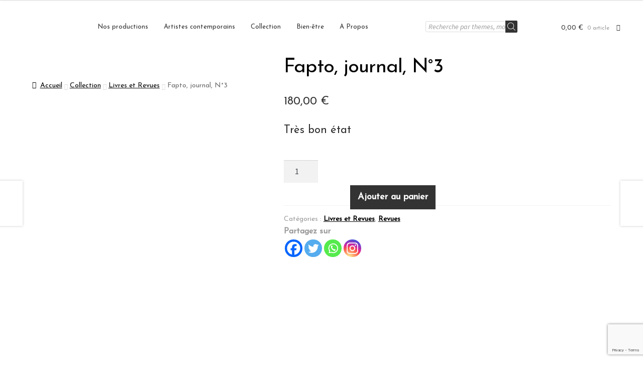

--- FILE ---
content_type: text/html; charset=utf-8
request_url: https://www.google.com/recaptcha/api2/anchor?ar=1&k=6LeyOBclAAAAAOT1omQMubTEN7C-WmHsbJyOtZwj&co=aHR0cHM6Ly9wc3ljaGVkZWxpY3Nob3AubmV0OjQ0Mw..&hl=en&v=N67nZn4AqZkNcbeMu4prBgzg&size=invisible&anchor-ms=20000&execute-ms=30000&cb=imn3qj93irc7
body_size: 48789
content:
<!DOCTYPE HTML><html dir="ltr" lang="en"><head><meta http-equiv="Content-Type" content="text/html; charset=UTF-8">
<meta http-equiv="X-UA-Compatible" content="IE=edge">
<title>reCAPTCHA</title>
<style type="text/css">
/* cyrillic-ext */
@font-face {
  font-family: 'Roboto';
  font-style: normal;
  font-weight: 400;
  font-stretch: 100%;
  src: url(//fonts.gstatic.com/s/roboto/v48/KFO7CnqEu92Fr1ME7kSn66aGLdTylUAMa3GUBHMdazTgWw.woff2) format('woff2');
  unicode-range: U+0460-052F, U+1C80-1C8A, U+20B4, U+2DE0-2DFF, U+A640-A69F, U+FE2E-FE2F;
}
/* cyrillic */
@font-face {
  font-family: 'Roboto';
  font-style: normal;
  font-weight: 400;
  font-stretch: 100%;
  src: url(//fonts.gstatic.com/s/roboto/v48/KFO7CnqEu92Fr1ME7kSn66aGLdTylUAMa3iUBHMdazTgWw.woff2) format('woff2');
  unicode-range: U+0301, U+0400-045F, U+0490-0491, U+04B0-04B1, U+2116;
}
/* greek-ext */
@font-face {
  font-family: 'Roboto';
  font-style: normal;
  font-weight: 400;
  font-stretch: 100%;
  src: url(//fonts.gstatic.com/s/roboto/v48/KFO7CnqEu92Fr1ME7kSn66aGLdTylUAMa3CUBHMdazTgWw.woff2) format('woff2');
  unicode-range: U+1F00-1FFF;
}
/* greek */
@font-face {
  font-family: 'Roboto';
  font-style: normal;
  font-weight: 400;
  font-stretch: 100%;
  src: url(//fonts.gstatic.com/s/roboto/v48/KFO7CnqEu92Fr1ME7kSn66aGLdTylUAMa3-UBHMdazTgWw.woff2) format('woff2');
  unicode-range: U+0370-0377, U+037A-037F, U+0384-038A, U+038C, U+038E-03A1, U+03A3-03FF;
}
/* math */
@font-face {
  font-family: 'Roboto';
  font-style: normal;
  font-weight: 400;
  font-stretch: 100%;
  src: url(//fonts.gstatic.com/s/roboto/v48/KFO7CnqEu92Fr1ME7kSn66aGLdTylUAMawCUBHMdazTgWw.woff2) format('woff2');
  unicode-range: U+0302-0303, U+0305, U+0307-0308, U+0310, U+0312, U+0315, U+031A, U+0326-0327, U+032C, U+032F-0330, U+0332-0333, U+0338, U+033A, U+0346, U+034D, U+0391-03A1, U+03A3-03A9, U+03B1-03C9, U+03D1, U+03D5-03D6, U+03F0-03F1, U+03F4-03F5, U+2016-2017, U+2034-2038, U+203C, U+2040, U+2043, U+2047, U+2050, U+2057, U+205F, U+2070-2071, U+2074-208E, U+2090-209C, U+20D0-20DC, U+20E1, U+20E5-20EF, U+2100-2112, U+2114-2115, U+2117-2121, U+2123-214F, U+2190, U+2192, U+2194-21AE, U+21B0-21E5, U+21F1-21F2, U+21F4-2211, U+2213-2214, U+2216-22FF, U+2308-230B, U+2310, U+2319, U+231C-2321, U+2336-237A, U+237C, U+2395, U+239B-23B7, U+23D0, U+23DC-23E1, U+2474-2475, U+25AF, U+25B3, U+25B7, U+25BD, U+25C1, U+25CA, U+25CC, U+25FB, U+266D-266F, U+27C0-27FF, U+2900-2AFF, U+2B0E-2B11, U+2B30-2B4C, U+2BFE, U+3030, U+FF5B, U+FF5D, U+1D400-1D7FF, U+1EE00-1EEFF;
}
/* symbols */
@font-face {
  font-family: 'Roboto';
  font-style: normal;
  font-weight: 400;
  font-stretch: 100%;
  src: url(//fonts.gstatic.com/s/roboto/v48/KFO7CnqEu92Fr1ME7kSn66aGLdTylUAMaxKUBHMdazTgWw.woff2) format('woff2');
  unicode-range: U+0001-000C, U+000E-001F, U+007F-009F, U+20DD-20E0, U+20E2-20E4, U+2150-218F, U+2190, U+2192, U+2194-2199, U+21AF, U+21E6-21F0, U+21F3, U+2218-2219, U+2299, U+22C4-22C6, U+2300-243F, U+2440-244A, U+2460-24FF, U+25A0-27BF, U+2800-28FF, U+2921-2922, U+2981, U+29BF, U+29EB, U+2B00-2BFF, U+4DC0-4DFF, U+FFF9-FFFB, U+10140-1018E, U+10190-1019C, U+101A0, U+101D0-101FD, U+102E0-102FB, U+10E60-10E7E, U+1D2C0-1D2D3, U+1D2E0-1D37F, U+1F000-1F0FF, U+1F100-1F1AD, U+1F1E6-1F1FF, U+1F30D-1F30F, U+1F315, U+1F31C, U+1F31E, U+1F320-1F32C, U+1F336, U+1F378, U+1F37D, U+1F382, U+1F393-1F39F, U+1F3A7-1F3A8, U+1F3AC-1F3AF, U+1F3C2, U+1F3C4-1F3C6, U+1F3CA-1F3CE, U+1F3D4-1F3E0, U+1F3ED, U+1F3F1-1F3F3, U+1F3F5-1F3F7, U+1F408, U+1F415, U+1F41F, U+1F426, U+1F43F, U+1F441-1F442, U+1F444, U+1F446-1F449, U+1F44C-1F44E, U+1F453, U+1F46A, U+1F47D, U+1F4A3, U+1F4B0, U+1F4B3, U+1F4B9, U+1F4BB, U+1F4BF, U+1F4C8-1F4CB, U+1F4D6, U+1F4DA, U+1F4DF, U+1F4E3-1F4E6, U+1F4EA-1F4ED, U+1F4F7, U+1F4F9-1F4FB, U+1F4FD-1F4FE, U+1F503, U+1F507-1F50B, U+1F50D, U+1F512-1F513, U+1F53E-1F54A, U+1F54F-1F5FA, U+1F610, U+1F650-1F67F, U+1F687, U+1F68D, U+1F691, U+1F694, U+1F698, U+1F6AD, U+1F6B2, U+1F6B9-1F6BA, U+1F6BC, U+1F6C6-1F6CF, U+1F6D3-1F6D7, U+1F6E0-1F6EA, U+1F6F0-1F6F3, U+1F6F7-1F6FC, U+1F700-1F7FF, U+1F800-1F80B, U+1F810-1F847, U+1F850-1F859, U+1F860-1F887, U+1F890-1F8AD, U+1F8B0-1F8BB, U+1F8C0-1F8C1, U+1F900-1F90B, U+1F93B, U+1F946, U+1F984, U+1F996, U+1F9E9, U+1FA00-1FA6F, U+1FA70-1FA7C, U+1FA80-1FA89, U+1FA8F-1FAC6, U+1FACE-1FADC, U+1FADF-1FAE9, U+1FAF0-1FAF8, U+1FB00-1FBFF;
}
/* vietnamese */
@font-face {
  font-family: 'Roboto';
  font-style: normal;
  font-weight: 400;
  font-stretch: 100%;
  src: url(//fonts.gstatic.com/s/roboto/v48/KFO7CnqEu92Fr1ME7kSn66aGLdTylUAMa3OUBHMdazTgWw.woff2) format('woff2');
  unicode-range: U+0102-0103, U+0110-0111, U+0128-0129, U+0168-0169, U+01A0-01A1, U+01AF-01B0, U+0300-0301, U+0303-0304, U+0308-0309, U+0323, U+0329, U+1EA0-1EF9, U+20AB;
}
/* latin-ext */
@font-face {
  font-family: 'Roboto';
  font-style: normal;
  font-weight: 400;
  font-stretch: 100%;
  src: url(//fonts.gstatic.com/s/roboto/v48/KFO7CnqEu92Fr1ME7kSn66aGLdTylUAMa3KUBHMdazTgWw.woff2) format('woff2');
  unicode-range: U+0100-02BA, U+02BD-02C5, U+02C7-02CC, U+02CE-02D7, U+02DD-02FF, U+0304, U+0308, U+0329, U+1D00-1DBF, U+1E00-1E9F, U+1EF2-1EFF, U+2020, U+20A0-20AB, U+20AD-20C0, U+2113, U+2C60-2C7F, U+A720-A7FF;
}
/* latin */
@font-face {
  font-family: 'Roboto';
  font-style: normal;
  font-weight: 400;
  font-stretch: 100%;
  src: url(//fonts.gstatic.com/s/roboto/v48/KFO7CnqEu92Fr1ME7kSn66aGLdTylUAMa3yUBHMdazQ.woff2) format('woff2');
  unicode-range: U+0000-00FF, U+0131, U+0152-0153, U+02BB-02BC, U+02C6, U+02DA, U+02DC, U+0304, U+0308, U+0329, U+2000-206F, U+20AC, U+2122, U+2191, U+2193, U+2212, U+2215, U+FEFF, U+FFFD;
}
/* cyrillic-ext */
@font-face {
  font-family: 'Roboto';
  font-style: normal;
  font-weight: 500;
  font-stretch: 100%;
  src: url(//fonts.gstatic.com/s/roboto/v48/KFO7CnqEu92Fr1ME7kSn66aGLdTylUAMa3GUBHMdazTgWw.woff2) format('woff2');
  unicode-range: U+0460-052F, U+1C80-1C8A, U+20B4, U+2DE0-2DFF, U+A640-A69F, U+FE2E-FE2F;
}
/* cyrillic */
@font-face {
  font-family: 'Roboto';
  font-style: normal;
  font-weight: 500;
  font-stretch: 100%;
  src: url(//fonts.gstatic.com/s/roboto/v48/KFO7CnqEu92Fr1ME7kSn66aGLdTylUAMa3iUBHMdazTgWw.woff2) format('woff2');
  unicode-range: U+0301, U+0400-045F, U+0490-0491, U+04B0-04B1, U+2116;
}
/* greek-ext */
@font-face {
  font-family: 'Roboto';
  font-style: normal;
  font-weight: 500;
  font-stretch: 100%;
  src: url(//fonts.gstatic.com/s/roboto/v48/KFO7CnqEu92Fr1ME7kSn66aGLdTylUAMa3CUBHMdazTgWw.woff2) format('woff2');
  unicode-range: U+1F00-1FFF;
}
/* greek */
@font-face {
  font-family: 'Roboto';
  font-style: normal;
  font-weight: 500;
  font-stretch: 100%;
  src: url(//fonts.gstatic.com/s/roboto/v48/KFO7CnqEu92Fr1ME7kSn66aGLdTylUAMa3-UBHMdazTgWw.woff2) format('woff2');
  unicode-range: U+0370-0377, U+037A-037F, U+0384-038A, U+038C, U+038E-03A1, U+03A3-03FF;
}
/* math */
@font-face {
  font-family: 'Roboto';
  font-style: normal;
  font-weight: 500;
  font-stretch: 100%;
  src: url(//fonts.gstatic.com/s/roboto/v48/KFO7CnqEu92Fr1ME7kSn66aGLdTylUAMawCUBHMdazTgWw.woff2) format('woff2');
  unicode-range: U+0302-0303, U+0305, U+0307-0308, U+0310, U+0312, U+0315, U+031A, U+0326-0327, U+032C, U+032F-0330, U+0332-0333, U+0338, U+033A, U+0346, U+034D, U+0391-03A1, U+03A3-03A9, U+03B1-03C9, U+03D1, U+03D5-03D6, U+03F0-03F1, U+03F4-03F5, U+2016-2017, U+2034-2038, U+203C, U+2040, U+2043, U+2047, U+2050, U+2057, U+205F, U+2070-2071, U+2074-208E, U+2090-209C, U+20D0-20DC, U+20E1, U+20E5-20EF, U+2100-2112, U+2114-2115, U+2117-2121, U+2123-214F, U+2190, U+2192, U+2194-21AE, U+21B0-21E5, U+21F1-21F2, U+21F4-2211, U+2213-2214, U+2216-22FF, U+2308-230B, U+2310, U+2319, U+231C-2321, U+2336-237A, U+237C, U+2395, U+239B-23B7, U+23D0, U+23DC-23E1, U+2474-2475, U+25AF, U+25B3, U+25B7, U+25BD, U+25C1, U+25CA, U+25CC, U+25FB, U+266D-266F, U+27C0-27FF, U+2900-2AFF, U+2B0E-2B11, U+2B30-2B4C, U+2BFE, U+3030, U+FF5B, U+FF5D, U+1D400-1D7FF, U+1EE00-1EEFF;
}
/* symbols */
@font-face {
  font-family: 'Roboto';
  font-style: normal;
  font-weight: 500;
  font-stretch: 100%;
  src: url(//fonts.gstatic.com/s/roboto/v48/KFO7CnqEu92Fr1ME7kSn66aGLdTylUAMaxKUBHMdazTgWw.woff2) format('woff2');
  unicode-range: U+0001-000C, U+000E-001F, U+007F-009F, U+20DD-20E0, U+20E2-20E4, U+2150-218F, U+2190, U+2192, U+2194-2199, U+21AF, U+21E6-21F0, U+21F3, U+2218-2219, U+2299, U+22C4-22C6, U+2300-243F, U+2440-244A, U+2460-24FF, U+25A0-27BF, U+2800-28FF, U+2921-2922, U+2981, U+29BF, U+29EB, U+2B00-2BFF, U+4DC0-4DFF, U+FFF9-FFFB, U+10140-1018E, U+10190-1019C, U+101A0, U+101D0-101FD, U+102E0-102FB, U+10E60-10E7E, U+1D2C0-1D2D3, U+1D2E0-1D37F, U+1F000-1F0FF, U+1F100-1F1AD, U+1F1E6-1F1FF, U+1F30D-1F30F, U+1F315, U+1F31C, U+1F31E, U+1F320-1F32C, U+1F336, U+1F378, U+1F37D, U+1F382, U+1F393-1F39F, U+1F3A7-1F3A8, U+1F3AC-1F3AF, U+1F3C2, U+1F3C4-1F3C6, U+1F3CA-1F3CE, U+1F3D4-1F3E0, U+1F3ED, U+1F3F1-1F3F3, U+1F3F5-1F3F7, U+1F408, U+1F415, U+1F41F, U+1F426, U+1F43F, U+1F441-1F442, U+1F444, U+1F446-1F449, U+1F44C-1F44E, U+1F453, U+1F46A, U+1F47D, U+1F4A3, U+1F4B0, U+1F4B3, U+1F4B9, U+1F4BB, U+1F4BF, U+1F4C8-1F4CB, U+1F4D6, U+1F4DA, U+1F4DF, U+1F4E3-1F4E6, U+1F4EA-1F4ED, U+1F4F7, U+1F4F9-1F4FB, U+1F4FD-1F4FE, U+1F503, U+1F507-1F50B, U+1F50D, U+1F512-1F513, U+1F53E-1F54A, U+1F54F-1F5FA, U+1F610, U+1F650-1F67F, U+1F687, U+1F68D, U+1F691, U+1F694, U+1F698, U+1F6AD, U+1F6B2, U+1F6B9-1F6BA, U+1F6BC, U+1F6C6-1F6CF, U+1F6D3-1F6D7, U+1F6E0-1F6EA, U+1F6F0-1F6F3, U+1F6F7-1F6FC, U+1F700-1F7FF, U+1F800-1F80B, U+1F810-1F847, U+1F850-1F859, U+1F860-1F887, U+1F890-1F8AD, U+1F8B0-1F8BB, U+1F8C0-1F8C1, U+1F900-1F90B, U+1F93B, U+1F946, U+1F984, U+1F996, U+1F9E9, U+1FA00-1FA6F, U+1FA70-1FA7C, U+1FA80-1FA89, U+1FA8F-1FAC6, U+1FACE-1FADC, U+1FADF-1FAE9, U+1FAF0-1FAF8, U+1FB00-1FBFF;
}
/* vietnamese */
@font-face {
  font-family: 'Roboto';
  font-style: normal;
  font-weight: 500;
  font-stretch: 100%;
  src: url(//fonts.gstatic.com/s/roboto/v48/KFO7CnqEu92Fr1ME7kSn66aGLdTylUAMa3OUBHMdazTgWw.woff2) format('woff2');
  unicode-range: U+0102-0103, U+0110-0111, U+0128-0129, U+0168-0169, U+01A0-01A1, U+01AF-01B0, U+0300-0301, U+0303-0304, U+0308-0309, U+0323, U+0329, U+1EA0-1EF9, U+20AB;
}
/* latin-ext */
@font-face {
  font-family: 'Roboto';
  font-style: normal;
  font-weight: 500;
  font-stretch: 100%;
  src: url(//fonts.gstatic.com/s/roboto/v48/KFO7CnqEu92Fr1ME7kSn66aGLdTylUAMa3KUBHMdazTgWw.woff2) format('woff2');
  unicode-range: U+0100-02BA, U+02BD-02C5, U+02C7-02CC, U+02CE-02D7, U+02DD-02FF, U+0304, U+0308, U+0329, U+1D00-1DBF, U+1E00-1E9F, U+1EF2-1EFF, U+2020, U+20A0-20AB, U+20AD-20C0, U+2113, U+2C60-2C7F, U+A720-A7FF;
}
/* latin */
@font-face {
  font-family: 'Roboto';
  font-style: normal;
  font-weight: 500;
  font-stretch: 100%;
  src: url(//fonts.gstatic.com/s/roboto/v48/KFO7CnqEu92Fr1ME7kSn66aGLdTylUAMa3yUBHMdazQ.woff2) format('woff2');
  unicode-range: U+0000-00FF, U+0131, U+0152-0153, U+02BB-02BC, U+02C6, U+02DA, U+02DC, U+0304, U+0308, U+0329, U+2000-206F, U+20AC, U+2122, U+2191, U+2193, U+2212, U+2215, U+FEFF, U+FFFD;
}
/* cyrillic-ext */
@font-face {
  font-family: 'Roboto';
  font-style: normal;
  font-weight: 900;
  font-stretch: 100%;
  src: url(//fonts.gstatic.com/s/roboto/v48/KFO7CnqEu92Fr1ME7kSn66aGLdTylUAMa3GUBHMdazTgWw.woff2) format('woff2');
  unicode-range: U+0460-052F, U+1C80-1C8A, U+20B4, U+2DE0-2DFF, U+A640-A69F, U+FE2E-FE2F;
}
/* cyrillic */
@font-face {
  font-family: 'Roboto';
  font-style: normal;
  font-weight: 900;
  font-stretch: 100%;
  src: url(//fonts.gstatic.com/s/roboto/v48/KFO7CnqEu92Fr1ME7kSn66aGLdTylUAMa3iUBHMdazTgWw.woff2) format('woff2');
  unicode-range: U+0301, U+0400-045F, U+0490-0491, U+04B0-04B1, U+2116;
}
/* greek-ext */
@font-face {
  font-family: 'Roboto';
  font-style: normal;
  font-weight: 900;
  font-stretch: 100%;
  src: url(//fonts.gstatic.com/s/roboto/v48/KFO7CnqEu92Fr1ME7kSn66aGLdTylUAMa3CUBHMdazTgWw.woff2) format('woff2');
  unicode-range: U+1F00-1FFF;
}
/* greek */
@font-face {
  font-family: 'Roboto';
  font-style: normal;
  font-weight: 900;
  font-stretch: 100%;
  src: url(//fonts.gstatic.com/s/roboto/v48/KFO7CnqEu92Fr1ME7kSn66aGLdTylUAMa3-UBHMdazTgWw.woff2) format('woff2');
  unicode-range: U+0370-0377, U+037A-037F, U+0384-038A, U+038C, U+038E-03A1, U+03A3-03FF;
}
/* math */
@font-face {
  font-family: 'Roboto';
  font-style: normal;
  font-weight: 900;
  font-stretch: 100%;
  src: url(//fonts.gstatic.com/s/roboto/v48/KFO7CnqEu92Fr1ME7kSn66aGLdTylUAMawCUBHMdazTgWw.woff2) format('woff2');
  unicode-range: U+0302-0303, U+0305, U+0307-0308, U+0310, U+0312, U+0315, U+031A, U+0326-0327, U+032C, U+032F-0330, U+0332-0333, U+0338, U+033A, U+0346, U+034D, U+0391-03A1, U+03A3-03A9, U+03B1-03C9, U+03D1, U+03D5-03D6, U+03F0-03F1, U+03F4-03F5, U+2016-2017, U+2034-2038, U+203C, U+2040, U+2043, U+2047, U+2050, U+2057, U+205F, U+2070-2071, U+2074-208E, U+2090-209C, U+20D0-20DC, U+20E1, U+20E5-20EF, U+2100-2112, U+2114-2115, U+2117-2121, U+2123-214F, U+2190, U+2192, U+2194-21AE, U+21B0-21E5, U+21F1-21F2, U+21F4-2211, U+2213-2214, U+2216-22FF, U+2308-230B, U+2310, U+2319, U+231C-2321, U+2336-237A, U+237C, U+2395, U+239B-23B7, U+23D0, U+23DC-23E1, U+2474-2475, U+25AF, U+25B3, U+25B7, U+25BD, U+25C1, U+25CA, U+25CC, U+25FB, U+266D-266F, U+27C0-27FF, U+2900-2AFF, U+2B0E-2B11, U+2B30-2B4C, U+2BFE, U+3030, U+FF5B, U+FF5D, U+1D400-1D7FF, U+1EE00-1EEFF;
}
/* symbols */
@font-face {
  font-family: 'Roboto';
  font-style: normal;
  font-weight: 900;
  font-stretch: 100%;
  src: url(//fonts.gstatic.com/s/roboto/v48/KFO7CnqEu92Fr1ME7kSn66aGLdTylUAMaxKUBHMdazTgWw.woff2) format('woff2');
  unicode-range: U+0001-000C, U+000E-001F, U+007F-009F, U+20DD-20E0, U+20E2-20E4, U+2150-218F, U+2190, U+2192, U+2194-2199, U+21AF, U+21E6-21F0, U+21F3, U+2218-2219, U+2299, U+22C4-22C6, U+2300-243F, U+2440-244A, U+2460-24FF, U+25A0-27BF, U+2800-28FF, U+2921-2922, U+2981, U+29BF, U+29EB, U+2B00-2BFF, U+4DC0-4DFF, U+FFF9-FFFB, U+10140-1018E, U+10190-1019C, U+101A0, U+101D0-101FD, U+102E0-102FB, U+10E60-10E7E, U+1D2C0-1D2D3, U+1D2E0-1D37F, U+1F000-1F0FF, U+1F100-1F1AD, U+1F1E6-1F1FF, U+1F30D-1F30F, U+1F315, U+1F31C, U+1F31E, U+1F320-1F32C, U+1F336, U+1F378, U+1F37D, U+1F382, U+1F393-1F39F, U+1F3A7-1F3A8, U+1F3AC-1F3AF, U+1F3C2, U+1F3C4-1F3C6, U+1F3CA-1F3CE, U+1F3D4-1F3E0, U+1F3ED, U+1F3F1-1F3F3, U+1F3F5-1F3F7, U+1F408, U+1F415, U+1F41F, U+1F426, U+1F43F, U+1F441-1F442, U+1F444, U+1F446-1F449, U+1F44C-1F44E, U+1F453, U+1F46A, U+1F47D, U+1F4A3, U+1F4B0, U+1F4B3, U+1F4B9, U+1F4BB, U+1F4BF, U+1F4C8-1F4CB, U+1F4D6, U+1F4DA, U+1F4DF, U+1F4E3-1F4E6, U+1F4EA-1F4ED, U+1F4F7, U+1F4F9-1F4FB, U+1F4FD-1F4FE, U+1F503, U+1F507-1F50B, U+1F50D, U+1F512-1F513, U+1F53E-1F54A, U+1F54F-1F5FA, U+1F610, U+1F650-1F67F, U+1F687, U+1F68D, U+1F691, U+1F694, U+1F698, U+1F6AD, U+1F6B2, U+1F6B9-1F6BA, U+1F6BC, U+1F6C6-1F6CF, U+1F6D3-1F6D7, U+1F6E0-1F6EA, U+1F6F0-1F6F3, U+1F6F7-1F6FC, U+1F700-1F7FF, U+1F800-1F80B, U+1F810-1F847, U+1F850-1F859, U+1F860-1F887, U+1F890-1F8AD, U+1F8B0-1F8BB, U+1F8C0-1F8C1, U+1F900-1F90B, U+1F93B, U+1F946, U+1F984, U+1F996, U+1F9E9, U+1FA00-1FA6F, U+1FA70-1FA7C, U+1FA80-1FA89, U+1FA8F-1FAC6, U+1FACE-1FADC, U+1FADF-1FAE9, U+1FAF0-1FAF8, U+1FB00-1FBFF;
}
/* vietnamese */
@font-face {
  font-family: 'Roboto';
  font-style: normal;
  font-weight: 900;
  font-stretch: 100%;
  src: url(//fonts.gstatic.com/s/roboto/v48/KFO7CnqEu92Fr1ME7kSn66aGLdTylUAMa3OUBHMdazTgWw.woff2) format('woff2');
  unicode-range: U+0102-0103, U+0110-0111, U+0128-0129, U+0168-0169, U+01A0-01A1, U+01AF-01B0, U+0300-0301, U+0303-0304, U+0308-0309, U+0323, U+0329, U+1EA0-1EF9, U+20AB;
}
/* latin-ext */
@font-face {
  font-family: 'Roboto';
  font-style: normal;
  font-weight: 900;
  font-stretch: 100%;
  src: url(//fonts.gstatic.com/s/roboto/v48/KFO7CnqEu92Fr1ME7kSn66aGLdTylUAMa3KUBHMdazTgWw.woff2) format('woff2');
  unicode-range: U+0100-02BA, U+02BD-02C5, U+02C7-02CC, U+02CE-02D7, U+02DD-02FF, U+0304, U+0308, U+0329, U+1D00-1DBF, U+1E00-1E9F, U+1EF2-1EFF, U+2020, U+20A0-20AB, U+20AD-20C0, U+2113, U+2C60-2C7F, U+A720-A7FF;
}
/* latin */
@font-face {
  font-family: 'Roboto';
  font-style: normal;
  font-weight: 900;
  font-stretch: 100%;
  src: url(//fonts.gstatic.com/s/roboto/v48/KFO7CnqEu92Fr1ME7kSn66aGLdTylUAMa3yUBHMdazQ.woff2) format('woff2');
  unicode-range: U+0000-00FF, U+0131, U+0152-0153, U+02BB-02BC, U+02C6, U+02DA, U+02DC, U+0304, U+0308, U+0329, U+2000-206F, U+20AC, U+2122, U+2191, U+2193, U+2212, U+2215, U+FEFF, U+FFFD;
}

</style>
<link rel="stylesheet" type="text/css" href="https://www.gstatic.com/recaptcha/releases/N67nZn4AqZkNcbeMu4prBgzg/styles__ltr.css">
<script nonce="eriXrCg1PZ8vRSxzDjbWfg" type="text/javascript">window['__recaptcha_api'] = 'https://www.google.com/recaptcha/api2/';</script>
<script type="text/javascript" src="https://www.gstatic.com/recaptcha/releases/N67nZn4AqZkNcbeMu4prBgzg/recaptcha__en.js" nonce="eriXrCg1PZ8vRSxzDjbWfg">
      
    </script></head>
<body><div id="rc-anchor-alert" class="rc-anchor-alert"></div>
<input type="hidden" id="recaptcha-token" value="[base64]">
<script type="text/javascript" nonce="eriXrCg1PZ8vRSxzDjbWfg">
      recaptcha.anchor.Main.init("[\x22ainput\x22,[\x22bgdata\x22,\x22\x22,\[base64]/[base64]/[base64]/[base64]/[base64]/[base64]/KGcoTywyNTMsTy5PKSxVRyhPLEMpKTpnKE8sMjUzLEMpLE8pKSxsKSksTykpfSxieT1mdW5jdGlvbihDLE8sdSxsKXtmb3IobD0odT1SKEMpLDApO08+MDtPLS0pbD1sPDw4fFooQyk7ZyhDLHUsbCl9LFVHPWZ1bmN0aW9uKEMsTyl7Qy5pLmxlbmd0aD4xMDQ/[base64]/[base64]/[base64]/[base64]/[base64]/[base64]/[base64]\\u003d\x22,\[base64]\x22,\x22wrfCqsO2w6vCg8KQw6PCjMKwX1jDucObwpfDgMO7Gnczw5ZLJhZTA8ORLMOOS8K/[base64]/DqMKgwpXCkcOlOijCvMKDw6zDtGYFwovCsWHDn8OTe8KHwrLCs8KAZz/DlnnCucKyNMKcwrzCqFVSw6LCs8OGw5lrD8K1NV/CusKwRUN7w7nCrgZISsOKwoFWasKOw6ZYwq4tw5YSwpQnasKvw63CksKPwrrDp8K1ME3DlHbDjUHCvT9RwqDCmik6acKvw7F6bcKHDT8pPBRSBMOGwpjDmsK2w5jCn8KwWsOlFX0xEsKWeHsrwq/DnsOcw7jCusOnw7wNw7BfJsOswofDjgnDtXcQw7F0w61RwqvChFUeAXVRwp5Vw6HCq8KEZW0maMO2w706BGBiwr9hw5U9I0k2wqPCnk/Dp0IAV8KGTRfCqsO1DEBiPmPDg8OKwqvCtQoUXsOsw6rCtzFdIUnDqzbDm28rwptDMsKRw5rCr8KLCSoYw5LCoxvCpAN0wrMbw4LCumsAfhc+wrzCgMK4IcK4EjfCrUTDjsKowrzDjH5LecKEdXzDty7CqcO9wp5gWD/[base64]/CqcKteArDvcOjwqbCvS0sdMO+ZcOmw64zd8OZw4vCtB0Lw7rChsOONQfDrRzChMKnw5XDnibDolUsXMK+KC7DvH7CqsOaw5MufcKITiEmScKcw63ChyLDh8KMGMOUw6HDicKfwosWTC/CoH/[base64]/[base64]/[base64]/DqsKIwrHClhPCqTjCj2FPEEnDhR7CuhXCrMOQcsK2InAwCUjCmsOWFmjDm8O8w5vDqMOQXiUtwrLClgjCqcKnwq1Fw4o1VcK0IsKgM8KRGXDCgUjCmsO+Z1l5w6Jpw7t7wprDokwPYE8qDsO0w61Ffy/Cg8KWa8KGHcOVw7Icw6vCtgfChVjChwfDusKXZ8KsWnVpMjBBP8K1B8O+OcOTFWkDw63CjnXDgcO8BsKIwovClcOvwrduZMKcwoPDuQTCk8KNwq/CkxR2wol8w5vCvcKjw5LCjWPDszEfwrfChcKmw7oew5/DnxgXwrPCnXwaHcOBdsK0w4Fuw7A1w5vCiMOnQx5iw5EMwq7Cq37Cg07Dt3LCgHsmw5shdcK2UjzCn0VCJncgTMOXwqzClBA2w7LCv8O0wo/CllNjZmsow4XCsV3Dk3p8IV9/HcKqwoIrKcOzwqDDvVgDFMOSw6jCtcKyXcKINMO0wohcb8OnABJpU8Otw6bCnsOVwpB/w5czfWvDvwDDmcKNw5DDgcOUATlTVUoPN0vDq3TCoBrDujFwwovCoHbCvgXCvsKWw7ENwrA4HVlFBsOow7vDoQUuwqbChhZswp/CkW8rw7kmw5FVw7cowoHCiMOqCMOfwrlZT3Fnw6DDonLCjcKgZkxtwrPCqzw3FcKpNAcVPixrG8O7wp7DnsKkU8KIwr/DgzfDuC7CiwAWw7zCtQnDqB/DisOwcHQ0woPDnTbDrwDCjcKqYhI5VMKkw5pvAS3DgsKgwofCjcK8YcOLwrUQWC8VYQzCvAzCssOqNcKRWV/Cnkd/ScKvwolHw6ZZwqTClsOUwrvCq8K0OMOwXTzDgsOCwrrChVdLwqQecMKFw4AJQMOHOXjDpHTClww/IcKQW0XDvsKRwprCrxHDvwzCmMKDbkd8wr7CkgjChFjChx54AMKbbsOMC3jDpsKYwqbDrMKMbyzCtE8MKcOgOcOyw5tSw5zCk8O4MsKVw5fCvwbClDrCvkQke8KmXg0pw5LClRgWFcO2wqLCu2PDszswwpB1wqUkAkzCr27DqE7DpCrCi3/[base64]/[base64]/[base64]/DkAbCuRPDrFE8w7jDsjTDmABhJGRkw7rCsHrChMOXXR5rZMOtJFrCgMOhw7jCsy3CnMKpWGJOw6xIwoELXTLClCzDncORwrN/[base64]/DnsOPw6EKwr1GYn58w4jDhHzDtMKww6jCssOIw7/[base64]/cih1R8OHwow3NA08XMOZw4bDsjjDvMOKSMOAKMOEPMK9w6x7ZicRXiQ2chtqwqTDtlojEX53w6Fvwogqw47Dkx5OQCJVLmvChsKHw51YUDMUGcOkwoXDiDnDmcO+W2zDgDdYM2RhwoTCildqwrEkOmzCrsO5w4DCnxjCilrCkA0+wrHDnsOCwoAvw5JFY0TCgcO/[base64]/Dp8KlwoTCrHbDpF3DjAMXQBENZigcW8K3wqRGwrpDMRJRw7vCvxEdw7HDlnozw5MkLm7Dkns2w4bCjMO6w755FD3CtjzDtcKlN8KwwqjDjzsSY8KawrnDkMO2JUQiw47CpcKPRcKWw5zDtRXCk0sQXcO7wrDDjsKwI8Kowrl/woZPTUrDtcKzYAw/FB7CqQfDmMKNw6vDmsOrw6jCjcKzc8KfwpTDkCLDrzbDnlQkwqLDgsKjYsKfUsK1DVBewqQnwq95bRHCkkpvw6jCsgHCoWxOwoLDuwLDr3Vgw4DDhyYZw4gIwqvDqi3CszwSw7vClnsxHltbRHTDmxElNMOkcn3ChcOLRMO0wrJ/FsKvwqTCpMOdwq7CsA/CgFEkB2UxCnk7w4XDuhxZEirCinh8woDDi8O4w6RIN8Ogwp3DrB8HOMKeJhTCg33CkGAywp7CsMKlLzJtw4XCjRXCtMOXG8Kzw4oPwrZZw4ZeWsO3NsO/w5/DkMKrSXNvw7fCn8KrwqMDXcOcw4nCqR7CmMOgw6w9w4zDhsKsw7DDpsK+w7HCg8Opwo1Pw4zDqsOib2Y6asK4wqDDjMO3w5YUGigzwrhjWGjClxXDjMKKw7jCrMKdVcKKaiPDuXULwrZ7w7YOwr/DlWfDrsOdPm3DvGTDqMOjwoHDvBfCkUPCsMOVwol8GjbCjXw0wrRkw7Ffw5pYMcOqDhtxwqHCg8KJwrzCliHCjSTCh2/ChXzClQBxf8OuLkZABcKMwqbDqzE+wrDCrDbDhsOUMcKFcwbDkcKcw7/CkR3DpSA+w5zCrQsiZ2lvw7tmFcOzGMKKw6fCnGXCoXnCjsKVWMKQPih0RDAmw6/DpcKbw4bChxxqGDrCjjB7KcKYSjdNUyHDs3nDjyMswqgfwoo2O8Kewplswo8gwpBlMsOpe2E/Oh/[base64]/[base64]/[base64]/CucOaaVYoL2gJAgLDnMOMOcOBw4JfE8K8wp0YGnzCpTzCrn7CmlvCssO3DxjDvcObBMKCw6IjXcKLIRHDqcKvNyQJa8KsJg1xw4tqQcK/[base64]/Ci8KDG8OmX1HDvGkmwoXDt8OZwobCv0sZw5TCisKbA8KOL0gGdETDuWlWPsKmwq/[base64]/CmTk9BsKPwrfDp0QIwpVmWHTCtAlAw7/CncKiZg7CqcKFVsOBwp7DnQgYYsOOwqzDugp+c8KJwpcAw5UTw43DlVfCtDspKcKCw65/[base64]/wpzCrMOjw7dEf35vw4TDjBtRAybDn20cMcKuw50TwqnCtxVzw7nDgijDrsOTwonCvsOWw5LCvsKVwplERMKGMiHCtMOKHMK3fsKEwoUGw4vCgm8gwqnCkHJxw4DClUJ/fBXDkUjCrsKHwqHDqsOxw6hbKTcUw4HCicKmfsKdw5gZw6XDq8OUwqTCrsKPHMKjw7vCi0Qkw5widSUEw4kuccO/WTNzw7wywqPCqW0Sw7vCg8KRNAEmRSvCiyjDh8O5wojCvsO8w6dhXhRMwrfCowfChcK0BG58wo7CssKNw5EnbXIIw6rDqUjCo8Kjwo1wbcK0TMOdwo/Dr3DDgcOkwqBDwpsZC8OxwoI0bcKLwp/Cl8KawpDCuG7DhcKSwqJkwqxOwrlDUcOvw7ZIwp/Cuh1QAm3DosO8w6sgeWBHwobCvVbCkcO8w6kUw5XCthfDvFBKc2fDoWTDr2QGEk7Dqy/[base64]/DtsO3FFzCrsKmIsKpG8OgworDsARyGcK4wpTDgsKZDsOvwqVUw47ClhQ7w7cYb8KlwrzCq8OvZMO3GmTCp005Wx1qRwDCrzrCmcOuUFhHw6TDnFhPw6HDisKuw7bCq8ODL0DCuRnDlA/DqmRVOsOBCU4gwq3Ct8O3DcOfR14PTMKow6YUw5/CmcKZeMKxbmHDghTCgsKPBsOpGcKFw7RNwqPCiCh9ZsOIw6cHwo9cwqN3w6d/wqg6wpbDpcOxeXXDvH1kDwvChV/CgDIIWygqwqwpw7TDvMOLwqpodsKjKUVQJMOUGsKSdcKkwqJMwrBZYcOzDUdJwrnDjMObw5vDngxMRifDi0EkGsOcNUzCr2jCrk3CgMKhaMOmw5rCgMOXA8OEX0HChsOkwpFXw48QbsOVwr/DhgrDrcK8Vw9Ow5I6wrLCk0DDkSbCumwywpgXMSvChMOwwrHDqcKeVsOCwqfCuSPDjgxYSz/CjSMBQF11wr/CmsOdJMKiwqhcw7TChCTCrcOeB2TCmMOJwozDgk0nw4xjwr7Cv2vDrMKVwqwawoInBh/DvRDClcKew4k9w5nCmMObwqvCi8KDViM7wp7Cmw9vPXHCjMKyCsOhJ8KuwqAKQcK6O8K2wqIKL3BJHwV1wrbDonnCmUcCEMO3VW7DjsOWK0/CoMKgKMOWw49lKFvCgBhYbz3DpnJ5w5Z4wpXCuXkXw40aIMKTbVMxQ8O4w4UQwrx+fz1uKsOaw787G8KzUcKpVcOAZmfClsK/[base64]/CrcKWSzfDpG3ChsKLwrp/w5QaUSDCmMKiEQJ6RHNgDh3DuENqw6LDssOTOsOWdcKMWCoBw6EkwqnDhcO0wq5ENsO0wpJAWcOgw4gWw6M4JnUfw6jCksOwwp3CmsKkYsObw5EWwoXDjsOwwqpHwqgAwqzDp35JahTDqMKSX8KDw6N+UsOPdsKGYi/[base64]/CuwQcUnfCgVdpHMKHC8K2wpNZYVA1w5YLw4/Dng/CisOgwoZCQl/DmsKqC3jDmysGw5svKhtWDjh5wovDg8OHw5fChMKTwqDDq13Ch0FwX8Knw4BBQcOMOFHCozguw4fCvcOMwpzDjMO1wq/[base64]/ChyNPTz/Cu8OoQT0mw6Z+woFCw63DvhpcIcKfdXoGOnDCp8KPw63Dl2tSwpcrLUQ6Dzt8woVBMSl8w5xMw69QV0VDwpPDvsKuw63CoMK/[base64]/[base64]/[base64]/VUBVwq/[base64]/Co8Kzf3LCpB/CnMKFdDbDrWTDiMKCw4YmD8OHecOYcsOyDQLDj8OpY8O5PcOvWsOkwoPDj8KsBQxLw5/[base64]/[base64]/BMK9w7nDtcOIDcOMYWluGUfClsKwcMOxXcOfwpwHScKvwrFJBMO9woM+Ni03Gk4XamAya8O/E1XDrErDsFcDw6R6wp7CisOoIEw9woRPZsKyw7vCoMKZw6jCrMOAw7nDicOzA8OwwqA9wqTChVfCgcKjRcOUecOLagXDlW1Fw781cMONwofDnmdlw70WbsK2IwjDmcOQwp1owr/CkTNbw47DogBOwpvDiy07wqozw75rJWzCjcOBCMOEw6YVwoDChMKKw4HCgGvDo8K1RcKBw6nDqsKhWMOnworCjGrDhMOTJlfDpF4DesO4w4fCrMKgKk9ww4ldw60GR3g9YMOkwoLDvsKjwp/Cr0nCocOlw4xAFB3CjsKQYsKpwq7CunsRwo3Cr8OWwrkxGMODwp1OVMKjMTrCu8OEIQLDuWLCvwDDtXvDpcOvw4sbwrPDihZMSSN6w6jCmxHClBBcZls4DcKRWcKoYinDi8OjM08ZUwHDil3DsMOMw6Bvwr7DtcK8wrkrw6Esw7jCsz/Dt8Keb2LCmhvCklQXw5XDosK1w4lEBsKIw6DChHc8w5zCpMKqw4UUw7vChE5odsOnVj/Ck8KtMcOXw7Fjw6duPGXDpsOZJQPDszx4woAJEMOMwr/Ds37CqMK9wrcPw7vDgBsxwpQ4w7LDvhrDk1/[base64]/Cl2guJhfCi8Kza8Otw4Qcw63CqcOKKMOFwpHDs8OJaQPCiMORaMOIw4TDmEpgwqtlw7jDgsK7SG4pwrTCvjAgw57CmhPCpUl9FlPCoMKOw5XCiDRUw4/Dl8KZMVxkw6LDrQ84wrLCuE4mw5TCscK1RsOEw6J3w5Evf8O1NTDDsMOmY8KpeGjDlWZMA0YqO1zDulhnA1TDpMObK3w/w58FwpMNBF0cH8OxwrjCgG/Cg8OjShjCpMKkAmgMwplqwrh3XsKaRsOTwo4Vwq7CmcOiw6QBwooOwpMxBgTDg3XCvcKVBkhuw4TDsDLCmcOBwqsSL8KRwpTCt3x0dMKxCWzChcKBfsOrw7wcw5l5wp98w5ofGsOeTyoQwqlywp3DrsOhV1Ecwp/[base64]/Ym3CsEnCuzDCvsKRw6vCmCUSJF3CpGELw5PCucK2Z2AQOGnDtz0lX8Kawq3DmGPChADCq8O9wpzDtR/ClUPCvMOOwq/[base64]/CmwoWSsOTw4d5woYnwpvDucOnwrNJNjjCrsKIUE7DjUEMwqR1wq/ChsK9QMK/w7Uqw7rCgFtrI8O6w4jDgE/[base64]/w7ZQwqHDp318JXXChQADFMOgLHNKcsKpPcKCwofCmsOow5TDn08EdMOKwoLDjcOOehXChTsLw4TDl8KLGsKbKk07w77Dvy8kQjUHw61xw4YrGMOjJ8KnMDvDlMKxXn/DhMOXH3vDusOKFSxOGTQsQcKiwp9IP1NswpZQNwDCh3gIIgFgfmIPVxPDhcO4wqXCqsOFcsOPBE7CnhHDkMKgU8Kdw5rDuywgDQ1jw6HDqcOCWEnDk8K0wqBmc8ODwr05wqzCsUzCocK/ZQxjEiopYcKURHYuwo3CjQHDjlnCn2bChsKZw6nDpmh8fRVOwqDDrUNbwoR+woUsR8O9ASTDnMKdHcOmwr9MScORw5nCm8KkfALCiMODwrt2w7LCv8OeQQEMJcK8wojDrsOiwqQQEXtfFylNwqHCmcK/[base64]/wpthYlQqXj/[base64]/CkU/Cv8KXJXZzb00qw7lTL3Vgwr4eIMOtMD1WVHDCnMKfw67CoMK7wqtyw6NNwoxhXWPDinjCu8OZUiRRwptdRcOlVcKDwqwiMMKlwpYow6h/[base64]/ChMOfw77DqsOETTp1VsKkDg/CrMOfw78eN8Oqw7VKwq88w47CtMOZTGLCt8KZRCcSRsOLw6l0ZVhKKUHClXXDh21OwqYuwqdTCz4cLMOQwrR/[base64]/[base64]/[base64]/DrcK3b8Ouw4nDnjXCiExeZijDuz0UUHExw5fDsQTDixrDpnbChcOmwp7DhcOqGMKhOsOWw5U3f18dd8KAwpbCicKMYsOFNVxaIMO9w6Vnw4nCsUdQwoXCqMOlw74zw61lw7jCsCzCnG/DukLCtMOhRcKUTDxlwqfDplLDqD0rUkDCoiLCksOiwr/DpsOSfn5uwqTDvcKqc2/DisO/w5F7w5VCP8KNK8OOA8KGwpJWBcOQwqJww5PDoEVMKhhpCsOHw6drMMOyawclHXIOfsKKR8OfwoEdw5EmwqARX8OQMsKoG8ODSQXChBtew4Rgw7bCvMKcazpJXsKNwoUaDnvDgl7CqnvDtRNmDhHCqTsTesKkNcKPblbCvsKXwo/CnlnDk8OHw5ZBUB5/wp5Gw77Cjkptw4/DhRwhJCXDisKnNT1gw7JYwqIkw6fChxNhwoTDjcK9L1cmNTZ0w4Mfwr/DuQYVc8OWCH0Mw4HCv8KVRsO7aiLCncOFVsOPwqnDksOLTRZ4ewgfw6LCp04jwqjCgsOkw7rCqMORAQHDmXJvf3cbw5XCiMKucTcjwpPCncKQVEBHSMOVHhdZw58twolQE8Oqw4djwpjCsB7Ch8OPGcOODXASLm8Oc8OJw54dEsOlwpUkwr8Xa2Mbwo3DrmNiwr/DsmDDm8K1AcKvwrNCT8K7EsOTdsO/wq7DmVdHwqvDscOswp4Xw7vDj8OJw6jCpkTDi8Obwq49KxrDksOYcT5cFcOAw68iw7ptKQVEwpBMwr0Vbm/DiFAHAsKdSMOFV8Knw5o5w5MMwozDsXxdZlLDmwU5w691MAZSEcKBw7LCsToWf2TCtE/[base64]/[base64]/DkV3DslvCgMKxw73DnMOmaEJPCMOUw4xcVmRKwo3DhysxXMOJw6PCtsOxRnjDo287GiTCpBzDoMKBwqzCtAzCqMKjw7LCrk3CizjDim9wR8O2Ol8wAW/Dpw1+TVYswrTCgcO6ImtAKznCoMOowokzJwI8VhvCnsOfwoPDtMKHw6LCrwTDmsO1w5jCi3pTwqrDu8OYwrXChsKOAX3Do8KWwqJnw7p5wrTDusOhw7lTw4ZpLi0fFMOzPB7DtAPCrMKcDsOWC8KtwonDkcK5CcK1w5pzBcO2SH/CoD4Gw7UlQ8K6V8KraVEWw6kJJMKMT3LCisKlLRXDkcKNJMOTcVzCpHFwPifCvxbChFdDCMOIcn1dw7PDrxfCl8ODwowew6BFwqfDm8Oyw6hBaU7DiMOywq3CiU/DtsKxYcKnw5DDjVjCvHvDk8Ogw7fCoj50M8KNCgHCqTnDnsO5w5zCvT4fMw7DlzLCrcK5VcKtw6rDuQzCmljCoBZDw5bCvcKdVEzCuWAYWSLCm8OCSsKFVUfDszPCicOaGcK2QMORw6/Ds1UNw4vDqMKwCgkRw7bDhyHDmENQwq9vwozDt3xwIjHCuTfCnzIZK33CiyLDglPCrRHDsSMzNCRuLl3DmyEDAmU2wqFDZcObBWYETx/DrEBlwp9aXcOnKMOXXHRvUMODwp3DslFtcMOKVcOVacOuw5E5w6JNw63Cgn9bwqBmwovCoTLCrMOUEV/[base64]/CocK3w7PDrGBzwqDCjCIyDArDgMK3w5UcFkdTFS3DliTCpj0iwrtAwoTCjHsFwp/DsCrDqCrDlcK6JjfCpn3DrU9iVkrDs8OzQXZIwqLDmVjDq0jDi3FEwoTDnsKBwqjCgzRpwrZwRcOqJsKwwoPCisOeDMKuFsOIw5DDj8KvLsK5KcOCNMK0w5jCv8Ktw4EQwq/DqTkxw4J4wqdew4IdwpfDnDzDvRrDqsOkwrnCmkc3wqnDv8OyETVjwofDl1rCkA7DkW3Cr0tCw5VVw74bw6pyMCRKRnRaL8KtNMKGwqpVwp/DskwwMCslwoTCssKlH8OKBW4HwqLDuMKew5zDh8OowoIpw6zCjsOMJsK0w4bCicOubgcjw4fCiE/Dhj3CoUfChiLCsGnCrXwEQ0UQwpdbwr7DrU4gwonCm8OvwpbDgcO9wrkBwpIHH8KjwrJNNEMRw6khPMK2wrg/w7AeFCMTw5gGJlfCgMOqZD1Yw7zCox/Co8KYw5LDu8KPwozCmMKmB8KkBsKPwpE9dRJFNX/Cl8OTf8KIcsK5KsOzwpTDokrDmTzDnn10VHxKR8K4eiPCgAzDpnbChMOQK8Ohc8Kuw61MCEjCocO3wpvDocKmPsKdwoB4w7DChFjCuwp8DFJxw6vDnMKAw53DmcKnwqgcwoAwTcKWH0DDoMK3w6M/[base64]/[base64]/Cq17DscOcw5gXUcOkSVDCnsKUw7t6CcOBI8K+wqMfw51zIcOowrNEw5MoDRbCkBoSwpp7Zj3Coh9pZRXCgxbDgE8owo1Bw6vChVsGcsO2WcKzPzzCucOBwobCqGRYw5/[base64]/DuMKfD0/CgXokDMODwrbDnMOjb8OIwrXCjnfDpT0VccK2MARNW8ONe8K+woFYw7MLw4HCjcO6w43Cm3gQw4XCnUl4c8OmwqdnA8KJF3sAR8Ojw5/Dj8OUw7PCuEHCncK0w5jDsm/Dv3XDjE/DicK4BHbDuD7CsyHDqAFDwrh0woNOwoDDkBU1wo3Ck11fw5vDlRXCh0nCtRbDlMKNw5pxw4jDrMKOUDzDumzCmztPEHTDjMORwq7CosOQGcKEwrMfwpLDhiAFw7TCll9fTMKmw4DCnMKkFsKWwrIIwoDDtMOlFsOGw6/CmCzDhMO0N3gdAFB2wp3CrRvClcOtwqZQw5vDl8O8wr3DpMOrw41vCn0nwp5Mw6F4AjxXWMOoLgvChAdsCcOGwqotwrcJw5rCtFvCqMK8D0/DlMOXwr1hwrktAMO3wofCuHluDcKdwq9DTnbCqg8pw4bDniHDqMKvFsKJLMKmKcOcw44ewpjCoMOJPsKOw5LCqsKWTyYvwpgQw77DjMOXYMKqwq5JwqfChsKXwrsIBkfCtMKSJMOBGMO7N2sZw4Qoc28mw6nDqsK5wpU6QMKIBsKJMcKzwo/[base64]/Dhxh9WcO3U8KWXcKQwqDCjcOYe1hbSzTDoGYqLsOlBGbCtDMXwrDCtsKFRMKiwqLDlmXCpcOrwqpNwrY9ZsKyw7vDtcOnw65Nw7bDk8KVwqfDkSvDpDjCnUPCqsK7w7DDiTPCp8O5w5zDkMK+YG5Fw7Nfw6IeMsOWNjLClsK7fh3DgMORBVbDhzDDlsK5JcOORlpUwo/Ckhhpw5MAw6EPw5bCtQ3DgMKsMsKQw4lWZBgIN8OpT8K2ZEjCjXxVw4dFYXdDw53Ct8KYTn3CoWTCl8KxGXbDlsOYRCxcO8Kyw5TCrjp4wpzDosOfw5nCqn8AT8KsTyoAfikEw6YJT19CHsKGw5hNG1g6ShjDvcO5wqzCnsO5w7UnITw/w5PCt3/CpUbDnMOrwqBkSsOFMylVw49gY8KvwoYCRcK8wogzwpvDm37CpMKIO8O8WcKTDMKvbsOAGsOWwoRtQibCkSnDnh5Iw4U3wrYkfk86PsOYJMOpM8KXfsO9VMOUwo/[base64]/DvsKjwrtpw7zDmsK3A27ChG7CqksQJcKRw68FwoDCmWgTEU8wM1QCwoINJUFJF8O+N1ElEXrCucKWLMKMw4HDt8Oxw5bDjCknKcKswqLChE5PecOVw7VkO0zDngh8bGYew5fDlsKowqvDn1/CqnFpOMOFR3wdw5/DnVp+wr3Do0TCr21OwqbCrSoKODnDvHkywqDDjUfCksKcwoUEcsKxwpZYBwHDuxTDj2p1FMK8w7ceXcO9BjUbMmElB1LCsjFcOsOPTsKrwpEGdTQgwrZhwr/CkVYHVMKVTcOwdwfDrisRd8Ofw5vCucONMsOWw4x0w6PDoygXO1BpM8O/FWfClMK4w78EP8O1woUzDXs6w5XDtMOqwrrDqsOaEsOyw5l2U8ObwrnDhhDDvMKLKcKtwp0dw4HDp2V5YyHDlsOHPFlFJ8OiOn9SLhjDjBfDi8OkwoDDjlEPYBg3GHnCssOTGMK/[base64]/[base64]/DkLCsjNRek5UYCJhfmoDKgvDm0UNV8KLw61Ow4zCn8OADsOww5wQw7tgX3bCj8Kbwr9NAxPCkBJuw5/DgcKCDMKSwqRkEMONwrnDp8O2w7HDuQ/[base64]/DnRXDnE0xKcK2ecKJbxMxw4LDpQBYXMOWw71iwrAkwq1twqgKw5vDiMObYsKBT8OgS3RAw7dVw7k4wqPCllEkGUbDgl57JxJAw7pHahM1w5dSaivDi8KpFywrDGQYw4bCuUxgcMKCw4MPwp7CmMOEFExHw57DlWhrw79lAXrCqREwFsOEwos1w7zCj8KRCcK/EX7Dl1U6w6rCkMKnTAIAw5PCjjUsw5bCiQXDmcKcwoVOeMKuwoRcZ8OCChnDix1LwppSw5kJwqjCgWvDv8OuLl3DvmnDjyLDuHTCiQRfw6FnAAfDvD/[base64]/DtBbDikFTesO8OlfCkQzCjCLCscOow5U0w6LCn8OTAiPDqh5Rw79AcMKAHVfDgAonXTfDrMKkQXFnwoVrw7NTwrQUwq1EYcK3LMOowp4TwqIIIMKDUMOVwo47w7/[base64]/Cvn3DmsOpw5EjL8Ouwr7CtkbCqsOMZ8Klw45FRMKNwoHCoHLDsEHDjsOvw67CpBnDoMKeesO9w6XCq0ouBMKWwrFnS8OoAWxaU8Kawqkbwqwbw4vDrVc8woDDgnxNY1MGMMOyM2weSwbDn20PDRlcZ3QqZ2bDkBjDq1LCmm/Cp8OjBkPCmH7Dnnt8wpLDmSFXw4QCwobDvirDtE17CRDCqn5TwpLDrm/CpsO9dWLCvllewqghBxzCpcOow7tyw5vCpxAtBRpKw5kzX8OwKX3CscONw6c0dsKHRMK4w4wZwq9VwqQcw5nChsKfVgDCpR/Cu8O/c8Kew7gww6bCisOow4jDnQvDh1fDhDo4CsKywqw9wpMRw4pXW8OCQ8OuwpLDj8OrbB7Cl1jDk8K5w6DCrEvCnsK0wpgHwpd0wokEwq9UW8OOW1vCqMO9ZmFSbsKZw7ZEJX8aw4AWwoDDhENha8O2woIkw59yGcOpdcKHwo/DkMKQNmTCtQTCslDDl8OAB8KrwpM7KT7CoDjDu8ONwr7ChsKDw6LCllLCvsOQwo3DocOmwoTCl8K/JsKnfnIlFnnCjcOsw4vDlTYUWx5+HcOGBTgTwqvDhR7Dp8OdwqHDi8OJwqHDuxXCl1xTw53Dn0XClG9ywrfCocKcIsOKwoHDj8Kxwpw1wqVvw7nCrWsYw5JSw4NZYcK3wpDDq8O5OMKRwqrCkRvCncKjworCoMKXWm7Ci8Olw4Yfw5Rsw7Ikw74zw5/[base64]/CjSZgwpkrHMOqwofClizCnMKDQinDksKLwqnCl8KZPcOww6XDr8ONw5bCvFXCkDgFwoLCjMO0wrAiwqUYw4XCrsOnw4c0T8O7NcO2RMOiw4TDpn0nX04aw6HCpTUuwr/Cl8Obw4I/KcO4w5t2w4jCpcK4w4V9wqM2FAlTLsKSw5RCwqRHe1nDjMKMAhg+w5YQIGDCrsOtw4FgbsKHwr/DtGoqwpBrw4rCi0fDqm1BwpvDnzsQIEhjLXJ1U8KnwrUIwo89VcKpw7Ekwp8bXiHDhcO7w4Fhw7hSNcOZw7vDgxQrwrHCqVXDrCMPAkw2w6E9e8KtGMOlwoECw78ICMKxw6rDsWDCgS/CisOKw4HCuMOhVQfDjTfClCJwwqUJw4daLREHwrfDucKhJ38yWsOCw6xtFCI6wpZ3BSjCuXZoXcO7wqcwwqJHDcO6a8KvfkAvw5rCtwdTLSdhW8Oww40YccOVw7zDokc7wo/[base64]/Dj8OJNcOWFzU6wobDgnXCjMODDSPDqMOlXG0jw4bCiGPDr2XCsXsNwoU0w50Cw4Frw6fClEDCu3DCkh5kwqY1w6JSw5zCnMOLwq3CnsOlAVnDv8O2ejUDw55Iwplkw5Fyw4AjD1kDw6LDncOJw6LCs8Kewq9EaG5cwpNfOX/[base64]/eiE3MMOpTH93AcOTwrU/w5/DpEnDggXDoVlID3QmUMKiwrzDhcKrZG7DmsKtMMOZFMO0wp/DmhgMaC9ewrPDmsORwoliw7XDnlLCqgvDh1gswpjCmXzCnTTCuUksw6c/CVNUwoPDqjTCi8Otw7HCpTLCl8KXPsOgGsOnw5YGLjwxw5k/w6kkQzDDkk/[base64]/ClV92Ij3CqcKmwpQDw6sPScOIw5JzwrLCgcKHw64Vwp7CkcOcw6HCt2bDmzUHwojDswDCjywNTWRNcU0Ewok/ZsO6wrp/[base64]/CpF3CncKCw7NlwrcAEcK9wpjCn8OSw6MCw6ZTw6YjwrdcwoA3DcO0PMO/UMOjacK/woQQPMOoQcO1wp7DjzTCt8OYDX7CisOxw5hkwrZdXlB3DSjDhzpowqnCu8OoWVdyw5XDhRTCrREXYcOWVQVvOx4FO8KsSFZnO8KEcMOcQB/DpMOudmPDtMKhwpNPWQ/CpsOmwpDDo1TDpU3DsndMw5/CksKpaMOqYMKlO23DhMOXRsOvwpvCnVDCjTVEw7jCmsODw5/CvU/DpALDicO/FMKER3RtH8Kqw6bDlMK1wooxw7XDgcO9d8Otw7VywqAZcgfDqcKdw48zczRvwrp+ExnCuQLCqQfDnjF0w6cfcsKuwqXDsjhjwo1NblvDgSXCg8KhM0NXw7oVVsKJwowsRsK1w48WSF/CghfDqTRHw6rDrcKEwrZ/[base64]/CmgbCuR5IfcOQYsOgw7wnJic+BMKawqnCiCw5c8Kvw792LcK4M8OBwqp0w6AGwpQVwprDmRXCk8KkQ8KKOcOeIwzDusKDwqtVA0zDnEZlw5Bow7HDkWxbw4I2QFEfah7CqwxMWMKWNsKAwrVtEsOqwqLClsOow5x0NhTCucOPw4zDucK5BMO7Lz9ICEEYw7c/wqgnw4lGwpLCo0LDv8KJw5Rxwp12E8KOBj3CsWp3wprDmsKhwojCsXPCtWMySMOrVsOTLMODQ8K/DRLCiE0kChEoITvCjDdjw5HDjMOIGMOkw6wsTMKbDcKrHcOAW05UHCJNMXLCsycdw6NVw63CnXNMXcKVwovDg8KeE8Kaw4JvPhICaMK9w4zCqS7Dv23Ck8OkYBBXwoZIw4Vvd8KZZwPCrMO7w5jCpAbCvm9rw5HCi2/DsQbCjDNCwpPDqsK7woIWw6xWV8KYOjnCvsKMT8KywqPDl0dDwpjDvMKkUhIAdMKyZ0BJE8OIbVvDisKgw6LDsWRtEBcOw4zCm8OEw45OworDgE/DsXZYw6nDpCtzwq1MYjw2YmfCncK1w7fCgcKRw7J1OhzCrylywpVtSsKpbsKnwp/Diw9WaxDCuz3Dh3tHwroAw4nDsXhzNmcCLsKCw4wfwpFewoNLw7LDoSDDvlbClsOPw7jCqTMiasOPwprDkRI6UcOkw4PDncKMw7XDqH3CqHFYccOLF8O0GcK1wofCjMKgHxcrwpjDiMO/[base64]/CuHVAcsOAw6AjfAvCk8KRKMKzXsOEZio/NHfCk8O0USAPYMORVMOsw4F3L1LDr3w1KANvwplzw7o5HcKTfcOQw5DDgnHCmR5dQG/DuhLDuMKiJcKRMQABw6B8eSPCsRZkwqEew7fDqsKQG0DCsgvDpcOfTMK1RsKxwr9qf8OpesKcd0HDjBF3F8KTwp/DgiQ6w7HDncOtK8KGdsKDQkEGw7Mvw7hVwphYKzVBJmvDog/CusOSIBVEw4zCq8OmwoLCmjBswpRow5PDrxbDiQ0OwofDvcKZL8O6NsKJwoVqBcKZwq0LwrPCgMKDQDwHVsOaK8K2w43DsHAew7o9w7DCn3LDmgF7DsO0w5wvwoZxB0TDicK9ch/DoCdZesKiT3XDtCbDqEjChlsRIcOdCcO2w63DoMKnwp7DuMKMVcOYwrPCglrCjFfCkhcmw6B/w48+wqdMEsOXw5fDvsOCXMKuwrnCj3PDhsK4fcKYwpjCnMOvwoPCocKkw78JwqNuw7skXyrCplHDgTA3DMK4WsOCOsO+w4rDmh5Rw5VWZg/CkBkFwpVDJSzDvcKqwprDjMKPwpTDgC1Dw7jCvsOLH8Ozw5Baw7EcNsKmw7NHMcKywqTDiXnCkcOQw7/DghA4EMOMwoRCFS3DnsK1Lm3Dn8OfNFhuVw7DjlTClGhgw6MPKMKtDMOkwqbCvcOxI2XDscOvwrXDqsKEwod+w6VTTcK/wrTCksOAw4DDtlDDpMOcC10oan/Ds8K7wpkTCSUQwoLDul9VQMKvw7VMfcKqXkHCmjDChzvDvGQ+Mh3DvcODwq9KPcOcEh3CosK+CHReworDiMKFwq7Dnj/Cn3RIw6NydMKzPMO1TjgywrjCrR/CmMO+B2zDjkNMwq/DsMKKw5UKKMOMfFbCmcKYbELCiUFHd8OhOMKdwqLDhcKzZcKGLMOtPHRSwpLCv8KIwpDDjcK4fAPDjsO/wo9XGcKkwqXDjcKww4YLDxfCnMOJLlUufzPDsMO5woHCoMOjSGYsVsO7RsKXwr8Sw54GIXDCsMOdwpkrw43DiWPDjD7DlsKHd8OtREIVXcOuwoxlw6/[base64]/DkMKAUcKswoJwSw0zw7DDuMOhAQbDhsOkw4PDgwzDjsKLB2IOwo5Lw4AsWsOrwq9HZF3CgBRQw7EbWcOYX2jCmx/CjzPCqXIcGcKtDMK1LMOtDsOHNsOHw7cPeihQYWHCgMO4N2nDpcKww4jCozbCg8OLwrwiQAjCsXfCp08jw5IedsOXH8O8w685DmJAEcKQwr0jf8KrW03CnBTDqEF7CTUdOcKfwrtaJMK7wrN/w6hYw4XDtkBEwrlRRBbDtsOvfsKPXAPDsRpUCFTDl3bCh8O5dMOyMSACanTDvcO8wrvDoTnCqQEMwqTCmwfCn8KOw7TDl8O4GMOQw6TDtMKjQCoROsKVw7LDnkY2w5fCs1/Di8KRKV/DjXFsUyUYw5zCqnPCrMOhwoLCkEJ9wpYBw7cvwrAaXErDjC/[base64]/CpMKsTMOcdi8Aw6UPw6nCmsO6IMKfYsODwo/Cg3/Cp1IIw5rDnwDDqQ1iwo3CgCxVw7gNY2Mfw7Mew6tMJXDDlQrCocK4w6/CukDChcKqKcOtG2xvVsKlM8OZwqTDiVHCmMOOHsKCM3jCs8KEwoTDiMKdFgvCgMOKU8KMwptgworDrcKHwrXCn8OECB7Dkl/Cn8KKw74BwprCksKuOC4lNnEMwpnCh0tcBz/[base64]/CoyM3w61zwrhgGMO1wrkXWC3DhsOEaXAvwoXDhcOBw5PCk8O3wpTDkAjDrTzCmQzDvm7DtsOpf27Cgyg6CsOpwoNyw67CtBjCiMO+BCXDok3Cv8OBfMOdJMKBwqXCu3cuw78ewrBDO8OuwpUIwqjDr0nCm8KtHWzDqwFsecKNCXrCnVcOCBwaXsKRwqjDvcOhw6dlcV/CkMK2EGNgw79DC2TDpi3CkMKrSMOmWsOnTMOlw6/[base64]/CiHZPwpEDVAgNIw/[base64]/Dv8O5wpssA8O9wrrCmBvCnSoXw59IIcK2w6LCmsKbw5jCoMOZNlg\\u003d\x22],null,[\x22conf\x22,null,\x226LeyOBclAAAAAOT1omQMubTEN7C-WmHsbJyOtZwj\x22,0,null,null,null,1,[21,125,63,73,95,87,41,43,42,83,102,105,109,121],[7059694,863],0,null,null,null,null,0,null,0,null,700,1,null,0,\[base64]/76lBhnEnQkZnOKMAhmv8xEZ\x22,0,0,null,null,1,null,0,0,null,null,null,0],\x22https://psychedelicshop.net:443\x22,null,[3,1,1],null,null,null,1,3600,[\x22https://www.google.com/intl/en/policies/privacy/\x22,\x22https://www.google.com/intl/en/policies/terms/\x22],\x22U4npQUQJKD6WnkVvbxkQbg3bVn6kCwtjmEYLVH7/6Hw\\u003d\x22,1,0,null,1,1769625285543,0,0,[134],null,[1,168,99,241],\x22RC-uYeUWsQAW2FiIg\x22,null,null,null,null,null,\x220dAFcWeA4UeXrSWe-cJ-M72sTgxNj_u24kodtzRMYMWm42ZsKAMcKgTG4xnubSugiiTIg4hDurzdvquXq6KEvXtsE2R7n0hTWoRQ\x22,1769708085426]");
    </script></body></html>